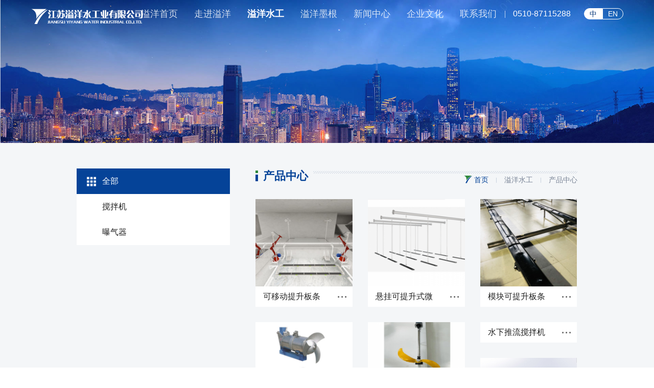

--- FILE ---
content_type: text/html
request_url: http://www.jsyiyang.net/cpzx/
body_size: 2117
content:
<!DOCTYPE html>
<html>
<head>
<meta http-equiv="Content-Type" content="text/html; charset=utf-8" />
<meta name="renderer" content="webkit">
<meta name="force-rendering" content="webkit">
<meta name="viewport" content="width=device-width, initial-scale=1.0, minimum-scale=1.0, maximum-scale=1.0, user-scalable=no"/>
<title>产品中心_江苏溢洋水工业有限公司</title>
<meta name="keywords" content=""/>
<meta name="description" content=""/>
<link rel="stylesheet" href="/cai_img/css/header.css"/>
<link rel="stylesheet" href="/cai_img/css/index.css"/>
<link rel="stylesheet" href="/cai_img/css/wap.css"/>
<script src="/cai_img/js/min.js"></script>
<script src="/cai_img/js/caili.js"></script>
</head>
<body>
<header class="header">
   <div class="cw">
     <div class="logo"><a href="/"></a></div>
     <div class="Close_btn"><span></span><span></span><span></span><h2>导航</h2></div>
     <div class="Close_btn_shad"></div>
          <div class="nav">
	   <ul>
		 <li><a href="/"><h2>溢洋首页</h2></a></li>
         <li ><a href="/gsjj/"><h2>走进溢洋</h2></a>
	  	   <div class="subnav">
        <a href="/gsjj/">公司简介</a><a href="/zzjg/">组织架构</a><a href="/fzlc/">发展历程</a><a href="/ryzz/">荣誉资质</a>	   </div>
	   	   </li><li class="yes"><a href="/shuigong/"><h2>溢洋水工</h2></a>
	  	   <div class="subnav">
        <a href="/cpzx/">产品中心</a><a href="/dxal/">典型案例</a><a href="/sbzs/">设备展示</a>	   </div>
	   	   </li><li ><a href="/mgcpzx/"><h2>溢洋墨根</h2></a>
	  	   <div class="subnav">
        <a href="/mgcpzx/">产品中心</a><a href="/mgcgal/">成功案例</a>	   </div>
	   	   </li><li ><a href="/xwzx/"><h2>新闻中心</h2></a>
	  	   <div class="subnav">
        <a href="/sgxw/">水工新闻</a><a href="/mgxw/">墨根新闻</a><a href="/hydt/">行业动态</a><a href="/tzgg/">通知公告</a>	   </div>
	   	   </li><li ><a href="/qywh/68.html"><h2>企业文化</h2></a>
	  	   	   </li><li ><a href="/lxwm/"><h2>联系我们</h2></a>
	  	   	   </li>      <li>0510-87115288</li>
     </ul> 
	</div>
    <div class="lang"><a href="/" class="ch">中</a><a href="/en/">EN</a></div>
   </div>
</header>
<div class="center">
  <div class="list_ban">
    <img src="/cai_img/ban/list.jpg" class="block"/>
    <img src="/cai_img/ban/lm.jpg" class="none"/>
  </div>
  <div class="sbox">
     <div class="let">
      <div class="subnav">
        <ul>
         <li class="all"><a href="/shuigong/">全部</a></li>
         <li ><a href="/jpj/" title="搅拌机">搅拌机</a></li><li ><a href="/bqq/" title="曝气器">曝气器</a></li>        </ul>
       </div>
      </div>
      <div class="rit">
        <div class="list_seat"><h2>产品中心</h2><p><a href="/" title="首页">首页</a><a href="/ch/" title="中文版">中文版</a><a href="/shuigong/" title="溢洋水工">溢洋水工</a><a href="/cpzx/" title="产品中心">产品中心</a></p></div>
        <div class="list_good">
          <ul>
            <li><a href="/bqq/169.html" title="可移动提升板条式曝气器"><i><img src="/Public/Upload/image/20230417/643cb44822e17.jpg"/></i><h2>可移动提升板条式曝气器</h2></a></li><li><a href="/bqq/168.html" title="悬挂可提升式微孔曝气器"><i><img src="/Public/Upload/image/20230417/643cb2327dd40.png"/></i><h2>悬挂可提升式微孔曝气器</h2></a></li><li><a href="/bqq/167.html" title="模块可提升板条式微孔曝气器"><i><img src="/Public/Upload/image/20230417/643caab967cb9.jpg"/></i><h2>模块可提升板条式微孔曝气器</h2></a></li><li><a href="/jpj/166.html" title="YSB系列潜水搅拌机"><i><img src="/Public/Upload/image/20230412/6436383a2163e.png"/></i><h2>YSB系列潜水搅拌机</h2></a></li><li><a href="/jpj/165.html" title="YTL锚定式水下推流搅拌机"><i><img src="/Public/Upload/image/20230417/643cb15c3c6c7.png"/></i><h2>YTL锚定式水下推流搅拌机</h2></a></li><li><a href="/cpzx/67.html" title="水下推流搅拌机"><i><img src=""/></i><h2>水下推流搅拌机</h2></a></li><li><a href="/bqq/45.html" title="板式曝气器"><i><img src="/Public/Upload/image/20220315/1647324073101955.jpg"/></i><h2>板式曝气器</h2></a></li><li><a href="/bqq/44.html" title="板条式微孔曝气器"><i><img src="/Public/Upload/image/20220914/6321872e52558.jpg"/></i><h2>板条式微孔曝气器</h2></a></li><li><a href="/bqq/43.html" title="盘式曝气器"><i><img src="/Public/Upload/image/20220914/63213290cb632.jpg"/></i><h2>盘式曝气器</h2></a></li><li><a href="/bqq/42.html" title="转碟曝气器"><i><img src="/Public/Upload/image/20220315/623026193b858.jpg"/></i><h2>转碟曝气器</h2></a></li><li><a href="/bqq/41.html" title="棕刚玉曝气器"><i><img src="/Public/Upload/image/20220914/632184cfc3dad.jpg"/></i><h2>棕刚玉曝气器</h2></a></li><li><a href="/jpj/40.html" title="YSL大直径曲叶式搅拌机"><i><img src="/Public/Upload/image/20220315/62300bfcd9b2c.jpg"/></i><h2>YSL大直径曲叶式搅拌机</h2></a></li><li><a href="/jpj/39.html" title="立式涡轮搅拌机"><i><img src="/Public/Upload/image/20220914/63218a9c0d9b1.jpg"/></i><h2>立式涡轮搅拌机</h2></a></li>          </ul>
        </div>
        <div class="paging">
        <div class='pc_page'>    </div>	  </div>
      </div>
  </div>
</div>
<div class="footer">
  <div class="wap_nav">
	<a href="/" ><i></i>首页</a>
    <a href="/ch/" class="yes"><i></i></a><a href="/en/" ><i></i></a>	<a href="tel:13901532669"><b></b>电话咨询</a>
  </div>
  <div class="cw">
    <div class="f_menu">
      <li>
        <p>0510-87115288　87117969</p>
        <p>地址：江苏省宜兴市宜城街道谈家干155号</p>
        <p>邮箱：yiyang@jsyiyang.net</p>
      </li>
	  <li>
		<h2>走进溢洋</h2>
		<p><a href="/gsjj/">公司简介</a><a href="/zzjg/">组织架构</a><a href="/fzlc/">发展历程</a></p>
      </li>
	  <li>
		<h2>产品中心</h2>
		<p><a href="/jpj/">搅拌机</a><a href="/bqq/">曝气器</a><a href="/thb/">碳滑板</a></p>
      </li>
      <li>
		<h2>新闻中心</h2>
		<p><a href="/sgxw/">水工新闻</a><a href="/mgxw/">墨根新闻</a><a href="/hydt/">行业动态</a></p>
      </li>
	  <li>
		<h2>关注我们</h2>
	    <img src="/cai_img/ewm.jpg"/>
        <p>扫一扫，关注溢洋<br/></p>
	  </li>
	</div>
  </div>
  <div class="copright">
	<dl class="cw">
	  <dt>Copyright © 1987 江苏溢洋水工业有限公司「 jsyiyang.net 」 版权所有 </dt>
	  <dd><a href="https://beian.miit.gov.cn/" target="_blank"><i></i>苏ICP备17047720号-1</a>  <a href="https://www.yncaili.com">网站建设：才力信息</a></dd>
	</dl>
  </div>
</div>
</body>
</html>

--- FILE ---
content_type: text/css
request_url: http://www.jsyiyang.net/cai_img/css/header.css
body_size: 2362
content:
@charset "utf-8";
/* CSS Document */
html,body,div,iframe,em,img,small,b,u,i,dl,dt,dd,ol,ul,li,p{font:14px/20px "微软雅黑",Arial,sans-serif;font-weight:normal;margin:0px;padding:0px;list-style:none;font-style:normal;}
h1,h2,h3,h4,h5,h6 {margin:0px;padding:0px;list-style:none;}
body {overflow-x:hidden;}body,html{width:100%;height:100%;}
a:link {text-decoration:none;color:#222;}
a:visited {text-decoration:none;color:#222;}
a:active {text-decoration:none;color:#222;}
a:hover {text-decoration:none;color:#054398;}
img{width:100%;float:left;}
:before{content:"";position:absolute;z-index:1;}
:after{content:"";position:absolute;z-index:1;}
h1,h2,h3,h4,h5,h6{font-weight:normal}
h1{font-size:22px;line-height:26px;overflow:hidden;}
h2{font-size:16px;}
p{font-size:14px;line-height:16px;color:#798496;overflow:hidden;}
table {border-collapse:collapse;border-spacing:0;}th,td {vertical-align:middle;}
button,input,textarea,select{font-family:inherit;font-size:inherit;font-weight:inherit;*font-size:100%;outline:none;border:none;}
header,nav,article,section,aside,footer{width:100%;float:left;display:block;}
@font-face{font-family:fontsz;src:url('../font/goodmu.ttf') format("embedded-opentype"),url('../font/goodmu.ttf');}
.cw {width:calc(100% - 300px);float:left;padding:0 150px;position:relative;}
.box {width:100%;float:left;padding:40px 0;}
.sbox {width:calc(100% - 300px);float:left;padding:50px 150px;position:relative;background:#F4F6F8;}
.wap_nav,.m_weiz{display:none;}
.block{display:block;}
.none,#m_menu{display:none;}
/*头部样式*/
.header {width:100%;height:70px;position:fixed;left:0px;top:0px;transition:0.4s all;z-index:9999;}
.header .logo{width:220px;height:50px;float:left;padding:10px 0;position:relative;z-index:2;}
.header .logo a{width:100%;height:100%;float:left;background:url("../logo.png") no-repeat 0px 7px;background-size:100%;}

.header .lang{float:right;margin-top:16px;position:relative;z-index:2;}
.header .lang a{display:inline-block;line-height:20px;padding:0 10px;color:#fff;border:solid 1px #fff;border-radius:0 40px 40px 0;;}
.header .lang a.ch{background:#fff;color:#063779;border-radius:40px 0 0 40px;}
.header .lang a.en{background:#fff;color:#063779;border-radius:0 40px 40px 0;}

.header .nav {position:absolute;left:50%;margin-left:-380px;z-index:2;}
.header .nav li {float:left;position:relative;padding:0 16px;height:70px;line-height:54px;}
.header .nav li a{display:block;position:relative;}
.header .nav li a h2{font-size:18px;position:relative;color:rgba(255,255,255,.80);}
.header .nav li:hover{background:#2D883B;}
.header .nav li.yes{}
.header .nav li.yes h2:before{width:6px;height:6px;border:solid 2px #fff;border-radius:9px;right:-7px;bottom:5px;display:none;}
.header .nav li.yes h2,.header .nav li.yes:hover h2{color:#fff;font-weight:bold;}
.header .nav li:last-child{color:#fff;font-size:16px;}
.header .nav li:last-child:before{width:1px;height:14px;background:rgba(255,255,255,.7);visibility:visible;left:0px;top:21px;opacity:1;}
.header .nav li:last-child:after{display:none;}
.header .nav li:last-child:hover:before{left:0px;}
.header .nav li:nth-child(7):hover,.header .nav li:last-child:hover{background:none;}
.header .nav li:hover h2{color:#fff;font-weight:bold;}

.header .nav li:before{width:20px;height:22px;background:url("../nav1.png") no-repeat;background-size:100%;transition:460ms;left:35px;bottom:-1px;opacity:0;visibility:hidden;}
.header .nav li:after{width:16px;height:22px;background:url("../nav2.png") no-repeat;background-size:100%;transition:460ms;right:35px; bottom:-5px;opacity:0;visibility:hidden;}
.header .nav li:hover:before{left:43px;visibility:visible;opacity:1;}
.header .nav li:hover:after{right:40px;visibility:visible;opacity:1;}

.header .nav li:hover .subnav {top:70px;visibility:visible;opacity:1;}
.header .nav .subnav {width:calc(100% - 20px);position:absolute;top:90px;left:0px;padding:10px;visibility:hidden;transition:all 0.3s ease 0s;background:rgba(255,255,255,.95);background-size:100%;opacity:0;z-index:999;}
.header .nav .subnav a{line-height:40px;color:#212121;display:block;position:relative;border-bottom:solid 1px #C9D2DE;}
.header .nav .subnav a:hover{color:#054398;font-weight:bold;transition:800ms;text-indent:20px;}
.header .nav .subnav a:after{width:0;height:1px;left:0px;bottom:-1px;background:#054398;visibility:hidden;}
.header .nav .subnav a:hover:after{width:100%;visibility:visible;transition:460ms;}
.header .nav .subnav a:before{width:14px;height:16px;background:url("../navi.png") no-repeat;background-size:100%;top:14px;left:-10px;visibility:hidden;opacity:0;}
.header .nav .subnav a:hover:before{left:0px;visibility:visible;opacity:1;transition:600ms;}

.header .Close_btn.active{right:90px;}
.header .Close_btn.active span{background:#fff;}
.header .Close_btn {position:fixed;right:0px;top:8px;width:40px;height:40px;cursor:pointer;z-index:999;display:none;transition:0.4s all;text-align:center;}
.header .Close_btn h2{font-size:14px;position:absolute;left:-26px;top:1px;color:#fff;}
.header .Close_btn span {display:block;width:20px;height:1px;margin:5px 0 0 9px;background:#fff;transition:0.3s all;position:relative;z-index:2;}
.header .Close_btn span:nth-child(2){width:15px;}
.header .Close_btn span:nth-child(2):before{height:0;width:0;border-color:transparent transparent transparent #F08519;border-style:solid;border-width:3px;right:-8px;top:-2px;z-index:1;}
.header .Close_btn.active span:nth-child(1){transform:translateY(7px) rotate(45deg);}
.header .Close_btn.active span:nth-child(3){transform:translateY(-5px) rotate(-45deg);}
.header .Close_btn.active span:nth-child(2){opacity:0;}
.header:before{width:100%;height:0px;background:#054398;left:0px;top:0px;transition:0.3s ease-out;}
.head_xs:before{height:100%;transition:460ms;}


.footer{width:100%;float:left;position:relative;background:#151A1D;padding-top:15px;}
.f_link{width:100%;float:left;margin-bottom:15px;padding-bottom:15px;border-bottom:solid 1px #757575;}

.f_menu{width:100%;float:left;padding:30px 0;}
.f_menu li{float:left;margin-right:120px;position:relative;}
.f_menu li h2{font-size:18px;display:inline-block;margin-bottom:20px;color:#fff;position:relative;}
.f_menu li h2:before{width:100%;height:1px;background:#054398;background:linear-gradient(to right,#054398,#2D883B);top:33px;}
.f_menu li p a{display:block;line-height:36px;position:relative;color:rgba(255,255,255,.60);}
.f_menu li p a:hover{text-indent:15px;transition:460ms;color:#fff;}
.f_menu li p a:before{width:0px;height:2px;background:#fff;left:0px;top:18px;}
.f_menu li p a:hover:before{width:10px;transition:460ms;}
.f_menu li:nth-child(1){padding-top:40px;}
.f_menu li:nth-child(1):before{width:220px;height:40px;left:0px;top:0px;background:url("../logo.png") no-repeat;background-size:100%;}
.f_menu li:nth-child(1) p{line-height:36px;padding-left:32px;color:rgba(255,255,255,.60);}
.f_menu li:nth-child(1) p:nth-child(1){font-size:18px;color:#fff;font-weight:bold;}

.f_menu li:nth-child(2){margin-left:7%;border-left:solid 1px rgba(255,255,255,.30);padding-left:100px;}
.f_menu li:nth-child(4){border-right:solid 1px rgba(255,255,255,.30);padding-right:100px;margin:0px;}

.f_menu li:last-child{margin:0px;float:right;padding-right:130px;text-align:right;}
.f_menu li:last-child img{width:100px;position:absolute;right:0px;border-radius:4px;}

.copright{width:100%;float:left;padding:10px 0;border-top:solid 1px rgba(255,255,255,.30);}
.copright dl{}
.copright dt{float:left;color:rgba(255,255,255,.60);}
.copright a{color:#EBEBEB;margin-left:20px;}
.copright a:hover {color:#fff;}
.copright dd{float:right;margin-top:-6px;}
.copright dd i{width:20px;height:20px;display:inline-block;margin-right:5px;background:url("../icp.png") no-repeat 0 0px;background-size:18px;position:relative;top:5px}
.copright dd .wab{margin-left:10px;background-position:0 -33px;}
.copright dd a{color:rgba(255,255,255,.60);}
.copright dd a:hover{color:#fff;}

@-webkit-keyframes fadeInLeft {0% {opacity:0;-webkit-transform:translate3d(-100%, 0, 0);transform:translate3d(-100%, 0, 0)}to {opacity:1;-webkit-transform:translateZ(0);transform:translateZ(0)}}
@keyframes fadeInLeft {0% {opacity:0;-webkit-transform:translate3d(-100%, 0, 0);transform:translate3d(-100%, 0, 0)}to {opacity:1;-webkit-transform:translateZ(0);transform:translateZ(0)}}
.fadeInLeft {-webkit-animation-name: fadeInLeft;animation-name: fadeInLeft}

@-webkit-keyframes fadeInRight {0% {opacity:0;-webkit-transform:translate3d(100%, 0, 0);transform:translate3d(100%, 0, 0)}
to {opacity:1;-webkit-transform:translateZ(0);transform:translateZ(0)}}
@keyframes fadeInRight {0% {opacity:0;-webkit-transform:translate3d(100%, 0, 0);transform:translate3d(100%, 0, 0)}to {opacity:1;-webkit-transform:translateZ(0);transform:translateZ(0)}}
.fadeInRight {-webkit-animation-name:fadeInRight;animation-name:fadeInRight}

@-webkit-keyframes fadeInUp {0% {opacity:0;-webkit-transform:translate3d(0, 100%, 0);transform:translate3d(0, 100%, 0);}100% {opacity:1;-webkit-transform:none;transform:none;}}
@keyframes fadeInUp {0% {opacity:0;-webkit-transform:translate3d(0,100%,0);transform:translate3d(0, 100%, 0);}100% {opacity:1;-webkit-transform:none;transform:none;}}
.fadeInUp {-webkit-animation-name:fadeInUp;animation-name:fadeInUp;}

@-webkit-keyframes fadeInUp {0% {opacity:0;-webkit-transform:translate3d(0, 100%, 0);transform:translate3d(0, 100%, 0);}100% {opacity:1;-webkit-transform:none;transform:none;}}
@keyframes fadeInUp {0% {opacity:0;-webkit-transform:translate3d(0,100%,0);transform:translate3d(0, 100%, 0);}100% {opacity:1;-webkit-transform:none;transform:none;}}
.fadeInUp {-webkit-animation-name:fadeInUp;animation-name:fadeInUp;}


--- FILE ---
content_type: text/css
request_url: http://www.jsyiyang.net/cai_img/css/index.css
body_size: 5838
content:
@charset "utf-8";
/* CSS Document */
.bg{background:#F4F6F8;}
#banner {width:100%;float:left;position:relative;overflow:hidden;}
#banner .swiper-slide {position:relative;cursor:pointer;}
#banner .swiper-slide h2,#banner .swiper-slide h3{width:100%;text-align:center;font-size:40px;line-height:50px;color:#fff;position:absolute;left:0%;top:200px;}
#banner .swiper-slide h3{font-size:26px;top:260px;}
#banner .swiper-slide a span{position:relative;z-index:2;color:#fff;}
#banner .swiper-slide a:hover span{color:#054398;}
#banner .swiper-slide a{border:solid 1px #fff;padding:16px 50px;position:absolute;left:50%;top:360px;margin-left:-80px;}
#banner .swiper-slide a:after{width:100%;height:100%;background:#fff;left:0px;top:0px;transform-origin:100%;transition:transform .38s cubic-bezier(.4,0,.2,1);transform:scaleX(0);visibility:hidden\9;}
#banner .swiper-slide a:hover:after{transform:scaleX(1);transform-origin:0;visibility:visible\9;}

#banner .swiper-pagination {position:absolute;z-index:5;bottom:30px;width:auto;left:auto;right:150px;font-size:22px; color:rgba(255,255,255,.7);}
#banner .swiper-pagination-total{color:rgba(255,255,255,.7);}
#banner .swiper-pagination-current{font-size:32px;color:#fff;}

#banner .swiper-button-next,#banner .swiper-button-prev{position:absolute;top:auto;left:150px;bottom:30px; width:40px;height:40px;background:url(../ban/next.png) no-repeat center 13px;background-size:18px;cursor:pointer;border-radius:40px;border:solid 2px rgba(255,255,255,.80);}
#banner .swiper-button-prev{background-position:center -20px;left:220px;}

@-webkit-keyframes scaleUpDown {from {-webkit-transform: scale(1.16); transform: scale(1.16);}to { opacity:1; -webkit-transform:scale(1);transform: scale(1);}}
@keyframes scaleUpDown {from {-webkit-transform:scale(1.16);transform: scale(1.16);}to {opacity:1;-webkit-transform:scale(1);transform: scale(1);}}
.scaleUpDown {-webkit-animation-name:scaleUpDown;animation-name:scaleUpDown}

#case {width:100%;float:left;position:relative;overflow:hidden;}
#case:before{width:calc(100% - 120px);height:1px;background:rgba(14,120,173,.50);left:60px;bottom:9px;}
#case .swiper-slide {position:relative;cursor:pointer;background:#fff;}
#case .swiper-slide i{width:50%;float:right;overflow:hidden;}
#case .swiper-slide .txt{width:calc(50% - 15px);float:left;}
#case .swiper-slide a:hover img{transform:scale(1.1);transition:600ms;}

#case .swiper-pagination {position:absolute;z-index:5;bottom:3px;width:auto;left:40%;}
#case .swiper-pagination-total{color:#666;}
#case .swiper-pagination-current{font-size:22px;color:#054398;}

#case .swiper-button-next,#case .swiper-button-prev{position:absolute;top:auto;left:0px;bottom:0px; width:20px;height:20px;background:url(../ban/next.png) #054398 no-repeat center 5px;background-size:12px;cursor:pointer;border-radius:40px;}
#case .swiper-button-prev{background-position:center -16px;left:30px;}

.s_tit{width:100%;float:left;position:relative;margin-bottom:20px;text-align:center;}
.s_tit h2{font-size:32px;line-height:32px;position:absolute;left:50%;top:15px;margin-left:-64px;}
.s_tit h3{font-size:32px;line-height:40px;margin-bottom:15px;text-transform:uppercase;}
.s_tit em{color:rgba(201,210,222,.40);text-transform:uppercase;font-size:60px;line-height:60px;letter-spacing:20px;}
.s_tit p a{display:inline-block;position:relative;border-bottom:solid 1px #054398;padding:0 1px;}
.s_tit p a span{color:#054398;position:relative;z-index:2;}
.s_tit p a:hover span{color:#fff;}
.s_tit p a:after{width:100%;height:100%;background:#054398;left:0px;top:0px;transform-origin:100%;transition:transform .38s cubic-bezier(.4,0,.2,1);transform:scaleX(0);visibility:hidden; z-index:1;}
.s_tit p a:hover:after{transform:scaleX(1);transform-origin:0;visibility:visible;}
.s_tit .tc{color:rgba(201,210,222,.50);}

.s_yewu {width:100%;float:left;}
.s_yewu li{width:calc(25% - 60px);float:left;height:700px;padding:30px;transition:0.3s ease-out;cursor:pointer;text-align:center;position:relative;overflow:hidden;background:#D9E4ED;}
.s_yewu li.cur{width:calc(50% - 60px);text-align:left;}
.s_yewu li h2{font-size:32px;line-height:20px;color:#fff;position:absolute;left:50%;top:50%;margin-left:-60px;margin-top:-80px;z-index:2;}
.s_yewu li h2:before {width:1px;height:50px;background:#fff;left:50%;top:60px;}

.s_yewu li p{width:calc(100% - 280px);color:rgba(255,255,255,.80);height:52px;line-height:26px;font-size:16px;position:absolute;left:140px;top:50%;visibility:hidden;display:none;z-index:2;}

.s_yewu a span{color:#fff;position:relative;z-index:2;}
.s_yewu a:hover span{color:#fff;}
.s_yewu a{border:solid 1px #66A3D7;padding:12px 40px;position:absolute;left:50%;top:50%;margin-top:100px;margin-left:-200px;z-index:2;visibility:hidden;}
.s_yewu a:after{width:100%;height:100%;background:#66A3D7;left:0px;top:0px;transform-origin:100%;transition:transform .38s cubic-bezier(.4,0,.2,1);transform:scaleX(0);visibility:hidden\9;}
.s_yewu a:hover:after{transform:scaleX(1);transform-origin:0;visibility:visible\9;}

.s_yewu li.cur:before{width:calc(100% - 100px);height:calc(100% - 100px);top:50px;left:50px;background:rgba(5,67,152,.80);}
.s_yewu li.cur a{visibility:visible;margin-left:-62px;transition:460ms;}
.s_yewu li.cur h2:before {width:32px;height:3px;background:#fff;left:50%;top:50px;margin-left:-16px;}
.s_yewu li.cur p{visibility:visible;display:block;}
.s_yewu li.cur i{visibility:visible;display:none;}

.s_yewu li:nth-child(1){background:url("../pic/fa1.jpg") no-repeat 0px bottom;}
.s_yewu li:nth-child(2){background:url("../pic/fa2.jpg") no-repeat 0px bottom;}
.s_yewu li:nth-child(3){background:url("../pic/fa3.jpg") no-repeat 0px bottom;}

.s_yewu li:after{width:100%;height:100%;left:0px;top:0px;background:rgba(6,55,121,.30);}
.s_yewu li.cur:after{display:none;}

.abg{background:url("../about_bg.jpg") no-repeat right bottom;position:relative;}
.s_about{width:100%;float:left;position:relative;}
.s_about .txt{width:50%;float:right;position:relative;z-index:3;}
.s_about .txt em{font-size:32px;text-transform:uppercase;line-height:50px;position:relative;display:inline-block;}
.s_about .txt h2{font-size:32px;line-height:40px;padding-top:15px;position:relative;}
.s_about .txt h2:before{width:54px;height:5px;background:#054398;left:8px;top:0px;border-radius:9px;}
.s_about .txt h2:after{width:5px;height:5px;background:#2D883B;left:0px;top:0px;border-radius:9px;}
.s_about .txt p{width:100%;float:left;color:#000;font-size:16px;line-height:26px;margin-bottom:15px;}
.s_about .txt a span{position:relative;z-index:2;color:#fff;}
.s_about .txt a:hover span{color:#fff;}
.s_about .txt a{background:#054398;padding:15px 50px;position:absolute;right:0px;bottom:-60px;}
.s_about .txt a:after{width:100%;height:100%;background:#2D883B;left:0px;top:0px;transform-origin:100%;transition:transform .38s cubic-bezier(.4,0,.2,1);transform:scaleX(0);visibility:hidden\9;}
.s_about .txt a:hover:after{transform:scaleX(1);transform-origin:0;visibility:visible\9;}
.s_about .txt ul{width:100%;float:left;background:url("../bg.png");margin:20px 0;padding:20px 0 10px 0;border-radius:6px;}
.s_about .txt li{width:25%;float:left;text-align:center;}
.s_about .txt li h3{font-size:32px;line-height:40px;color:#054398;position:relative;margin-bottom:10px;}
.s_about .txt li span{width:16px;line-height:16px;text-align:center;font-size:12px;background:#2D883B;color:#fff;position:absolute;border-radius:40px;}
.s_about .txt li p{color:#798496;}
.s_about .txt li:nth-child(1){margin-left:0px;}

.s_about .pic{width:46%;float:left;border-radius:6px;position:relative;}
.s_about .pic h2{font-size:22px;color:#fff;position:absolute;left:30px;top:40px;z-index:2;letter-spacing:10px;font-style:italic;}
.s_about .pic b{font-size:42px;font-style:italic;}
.s_about .pic p{position:absolute;left:30px;top:80px;color:#fff;font-size:12px;text-transform:uppercase;font-style:italic;}

.anli_box{width:100%;float:left;position:relative;}
.anli_box .n_tit{width:100%;float:left;margin:20px 0 30px 0;}
.anli_box .n_tit ul{margin-left:-30px;}
.anli_box .n_tit li{width:calc(25% - 70px);float:left;position:relative;cursor:pointer;padding:15px 20px;margin-left:30px;background:#F4F6F8;}
.anli_box .n_tit li h2{font-size:22px;display:inline-block;line-height:22px;position:relative;color:#666;z-index:2;}

.anli_box .n_tit li.active,.anli_box .n_tit li:nth-child(1).active{color:#009A3E;font-weight:bold;font-size:18px;}
.anli_box .n_tit li.active h2,.anli_box .n_tit li:hover h2{color:#fff;}
.anli_box .n_tit li:before{width:0px;height:100%;background:#054398;left:0px;top:0px;}
.anli_box .n_tit li:hover:before,.anli_box .n_tit li.active:before{width:100%;transition:0.3s ease-out;}

.anli_box .n_tit li:after{width:70px;height:64px;right:20px;top:-20px;background:url("../ali.png") no-repeat;}
.anli_box .n_tit li:nth-child(2):after{background-position:0 -184px;}
.anli_box .n_tit li:nth-child(3):after{background-position:0 -365px;}
.anli_box .n_tit li:nth-child(4):after{background-position:0 -549px;}

.anli_box .n_tit li:nth-child(1):hover:after,.anli_box .n_tit li:nth-child(1).active:after{background-position:0 -92px;}
.anli_box .n_tit li:nth-child(2):hover:after,.anli_box .n_tit li:nth-child(2).active:after{background-position:0 -273px;}
.anli_box .n_tit li:nth-child(3):hover:after,.anli_box .n_tit li:nth-child(3).active:after{background-position:0 -457px;}
.anli_box .n_tit li:nth-child(4):hover:after,.anli_box .n_tit li:nth-child(4).active:after{background-position:0 -641px;}

.anli_box .n_con li{width:100%;float:left;display:none;background:#F4F6F8;position:relative;}
.anli_box .n_con li .pic{width:calc(600px - 120px);float:right;position:relative;padding:50px;}
.anli_box .n_con li .pic img{position:relative;z-index:2;}
.anli_box .n_con li .pic:before{width:220px;height:201px;background:url("../bz_bg.png");left:-130px;bottom:0px;}
.anli_box .n_con li .txt{width:calc(50% - 100px);float:left;padding:50px;position:relative;animation:fadeInUp 0.2s linear both;z-index:2;}
.anli_box .n_con li .txt h2{font-size:22px;line-height:30px;position:relative;padding-bottom:50px;margin-top:6px;font-weight:bold;}
.anli_box .n_con li .txt h2:before{width:36px;height:5px;background:#054398;left:8px;bottom:25px;border-radius:9px;}
.anli_box .n_con li .txt h2:after{width:5px;height:5px;background:#2D883B;left:0px;bottom:25px;border-radius:9px;}
.anli_box .n_con li .txt p{font-size:16px;line-height:26px;}
.anli_box .n_con li .txt a span{position:relative;z-index:2;color:#054398;font-size:16px;}
.anli_box .n_con li .txt a:hover span{color:#fff;}
.anli_box .n_con li .txt a{border:solid 1px #054398;padding:15px 50px;display:inline-block;margin-top:50px;}
.anli_box .n_con li .txt a:after{width:100%;height:100%;background:#054398;left:0px;top:0px;transform-origin:100%;transition:transform .38s cubic-bezier(.4,0,.2,1);transform:scaleX(0);visibility:hidden\9;}
.anli_box .n_con li .txt a:hover:after{transform:scaleX(1);transform-origin:0;visibility:visible\9;}
.anli_box .n_con li:nth-child(1){display:block;}
.anli_box .n_con li:before{content:"01";font-size:66px;color:#C9D2DE;left:47px;top:45px;}
.anli_box .n_con li:nth-child(2):before{content:"02";}
.anli_box .n_con li:nth-child(3):before{content:"03";}
.anli_box .n_con li:nth-child(4):before{content:"04";}

.c_you{width:100%;float:left;}
.c_you ul{margin-left:-30px;}
.c_you li{width:calc(25% - 30px);float:left;margin-left:30px;position:relative;cursor:pointer;overflow:hidden;}
.c_you li:before{width:100%;height:100%;left:0px;top:0px;background:rgba(0,0,0,.40);}
.c_you li i{width:40px;height:40px;background:url("../yi.png") no-repeat;position:absolute;top:-50px;}
.c_you li em{color:#fff;text-transform:uppercase;}
.c_you li h2{font-size:22px;color:#fff;line-height:30px;position:relative;padding-bottom:30px;}
.c_you li h2:after{width:44px;height:2px;background:#fff;left:0px;bottom:10px;}
.c_you li p{color:#fff;transition:.5s;position:relative;opacity:0;visibility:hidden;transform:scaleY(0);transform-origin:top left;line-height:22px;height:0;font-size:16px;}
.c_you li:hover p{opacity:1;visibility:visible;transform:scaleY(1);overflow:hidden;height:66px;}
.c_you li:hover:before{background:rgba(5,67,152,.90);transition:0.3s ease-out;}
.c_you li:hover img{transform:scale(1.1);transition:600ms;}
.c_you li .txt{width:calc(100% - 60px);position:absolute;left:30px;bottom:30px;z-index:3;}
.c_you li:nth-child(2) i{background-position:0 -50px;}
.c_you li:nth-child(3) i{background-position:0 -100px;}
.c_you li:nth-child(4) i{background-position:0 -150px;}

.c_news{width:100%;float:left;margin:20px 0;}
.c_news ul{margin-left:-30px;}
.c_news li{width:calc(25% - 30px);float:left;margin-left:30px;position:relative;}
.c_news li i{width:100%;float:left;overflow:hidden;}
.c_news li h2{width:100%;float:left;font-size:22px;position:relative;height:22px;overflow:hidden;text-overflow:ellipsis;white-space:nowrap;margin:20px 0;}
.c_news li time{color:#666;font-size:14px;display:inline-block;position:relative;padding-right:31px;}
.c_news li time:before{width:1px;height:12px;background:#C9D2DE;right:15px;top:5px;}
.c_news li p{width:100%;float:left;line-height:24px;height:72px;overflow:hidden;font-size:14px;position:relative;}

.c_news li em{display:inline-block;line-height:24px;border-bottom:solid 1px #054398;margin-top:20px;position:relative;}
.c_news li span{font-size:14px;color:#054398;transition:460ms;}
.c_news li a:hover span{color:#fff;padding:0 8px;}
.c_news li em:after{width:100%;height:100%;background:#054398;left:0px;top:0px;transform-origin:100%;transition:transform .38s cubic-bezier(.4,0,.2,1);transform:scaleX(0);visibility:hidden\9;z-index:-1;}
.c_news li:hover em:after{transform:scaleX(1);transform-origin:0;visibility:visible\9;}
.c_news li a:hover img{transform:scale(1.1);transition:600ms;}
.c_news li:before{content:"···";bottom:5px;right:0px;color:#798496;font-size:30px;}



/*内容页样式*/
.list_ban{width:100%;float:left;position:relative;}
.list_ban .txt {width:800px;position:absolute;left:50%;bottom:90px;margin-left:-400px;z-index:2;text-align:center;display:none;}
.list_ban .txt em{font-size:60px;line-height:60px;display:block;-webkit-text-stroke:1px rgba(255,255,255,.60);font-weight:bold;color:rgba(0,0,0,.0);text-transform:uppercase;}
.list_ban .txt h2{font-size:32px;color:#fff;line-height:70px;display:inline-block;position:relative;}
.list_ban:after{width:14px;height:17px;background:url("../up.png") no-repeat;background-size:100%;left:50%;margin-left:-7px;bottom:30px;animation:fadeInUp ease-out 1s 0.2s infinite;}

.show_box{width:calc(100% - 600px);float:right;padding:0 250px 0 0px;}
.rit{width:calc(100% - 350px);float:right;}
.let{width:300px;float:left;position:relative;}
.let_up{left:150px;top:100px;position:fixed;transition:0.3s ease-out;z-index:22;}
.subnav{width:100%;float:left;position:relative;background:#fff;}
.subnav ul{width:100%;float:left;}
.subnav li{width:100%;float:left;text-indent:50px;line-height:50px;font-size:16px;position:relative;}
.subnav li:after{width:40px;height:2px;background:#054398;left:0px;top:24px;transform-origin:100%;transition:transform .38s cubic-bezier(.4,0,.2,1);transform:scaleX(0);visibility:hidden\9;}
.subnav li:hover:after{transform:scaleX(1);transform-origin:0;visibility:visible\9;}

.subnav li.cur{background:#D8E4FA;}
.subnav li.cur:before{width:20px;height:22px;background:url("../navi.png") no-repeat 0px 2px;background-size:100%;right:30px;top:14px;}
.subnav li.cur a{font-weight:bold;color:#054398;}

.subnav li.all{background:#054398;}
.subnav li.all:before{width:18px;height:20px;background:url("../more.png") no-repeat 0px -291px;background-size:100%;left:20px;top:16px;}
.subnav li.all a,.subnav li.pag a{color:#fff;}

.subnav li.pag{background:#054398;}
.subnav li.pag:before{width:56px;height:50px;background:url("../pagt.png");left:auto;right:-20px;top:0px;}
.subnav li.pag:after{background:#fff;}
.subnav li.all:hover{text-indent:50px;}
.subnav li.all:after{display:none;}

.list_seat{width:100%;float:left;line-height:30px;position:relative;}
.list_seat:before{width:calc(100% - 20px);height:5px;background:url("../t_bg.png");left:20px;top:5px;}
.list_seat h2{float:left;font-size:22px;color:#054398;font-weight:bold;background:#F4F6F8;position:relative;padding:0 10px 0 15px;z-index:2;}
.list_seat h2:before{width:5px;height:5px;background:#2D883B;left:0px;top:4px;}
.list_seat h2:after{width:5px;height:13px;background:#054398;left:0px;bottom:5px;}

.list_seat p{float:right;padding-top:14px;}
.list_seat p a{display:inline-block;padding-right:31px;position:relative;color:#798496;}
.list_seat p a:hover{color:#054398;}
.list_seat p a:before{width:1px;height:10px;background:#C9D2DE;right:15px;top:4px;}
.list_seat p a:last-child{padding-right:0px;}
.list_seat p a:last-child:before{display:none;}
.list_seat p a:nth-child(1){background:url("../navi.png") no-repeat 0 0px;background-size:16px;padding-left:20px;color:#054398;}
.list_seat p a:nth-child(2){display:none;}

.list_good{width:100%;float:left;}
.list_good ul{margin-left:-30px;}
.list_good li{width:calc(33.3% - 30px);float:left;margin:30px 0 0 30px;background:#fff;position:relative;overflow:hidden;}
.list_good li i{width:100%;float:left;overflow:hidden;position:relative;z-index:2;}
.list_good li h2{width:calc(100% - 50px);float:left;height:40px;line-height:40px;overflow:hidden;text-indent:15px;position:relative;z-index:2;}
.list_good li:hover h2{color:#fff;}
.list_good li a:hover img{transform:scale(1.1);transition:600ms;}
.list_good li:before{content:"···";color:#666;font-size:26px;bottom:11px;right:10px;z-index:2;} 
.list_good li:hover:before{color:#fff;}
.list_good li:after{width:100%;height:100%;background:#054398;left:0px;top:0px;transform-origin:100%;transition:transform .38s cubic-bezier(.4,0,.2,1);transform:scaleX(0);visibility:hidden\9;}
.list_good li:hover:after{transform:scaleX(1);transform-origin:0;visibility:visible\9;}

.list_news{width:100%;float:left;margin-top:20px;}
.list_news li{width:100%;float:left;padding-bottom:20px;position:relative;margin-bottom:20px;border-bottom:solid 1px #EFF8FF;}
.list_news li i{width:400px;float:left;margin:0 30px 0 125px;overflow:hidden;}
.list_news li h2{font-size:20px;position:relative;}
.list_news li time{position:absolute;left:0px;top:5px;font-size:30px;color:#054398;}
.list_news li time:before{width:32px;height:2px;background:#054398;left:0px;bottom:-20px;}
.list_news li b{display:block;font-size:14px;margin-top:10px;color:#798496;}
.list_news li em{position:absolute;right:0px;bottom:30px;line-height:30px;border-bottom:solid 1px #054398;}
.list_news li span{font-size:14px;transition:460ms;position:relative;z-index:2;}
.list_news li p{font-size:14px;line-height:24px;height:72px;margin:15px 0;}
.list_news li:last-child{margin:0;border-bottom:0;}
.list_news li a:hover img{transform:scale(1.1);transition:600ms;}
.list_news li a:hover span{color:#fff;padding:0 10px;}
.list_news li em:after{width:100%;height:100%;background:#054398;left:0px;top:0px;transform-origin:100%;transition:transform .38s cubic-bezier(.4,0,.2,1);transform:scaleX(0);visibility:hidden\9;}
.list_news li:hover em:after{transform:scaleX(1);transform-origin:0;visibility:visible\9;}

.list_licheng{width:100%;float:left;position:relative;padding-top:50px;}
.list_licheng:after{width:26px;height:26px;background:url("../tms.png");background-size:100%;border:solid 3px #C9D2DE;left:0px;top:20px;border-radius:20px;}
.list_licheng:before{width:2px;height:100%;background:#C9D2DE;left:15px;}
.list_licheng li{width:calc(100% - 140px);float:left;position:relative;margin:15px 0;overflow:visible;padding-left:140px;}
.list_licheng li:before{width:20px;height:2px;background:#C9D2DE;left:16px;top:14px;}
.list_licheng time{color:#054398;font-size:20px;line-height:34px;position:absolute;left:50px;top:-2px;}
.list_licheng li p{color:#000;font-size:20px;line-height:30px;}
.list_licheng li em{width:22px;height:22px;line-height:22px;background:#054398;color:#fff;border-radius:40px;text-align:center;position:absolute;left:105px;top:5px;}

.about_tit{width:100%;float:left;position:relative;margin-bottom:20px;padding-top:26px;}
.about_tit:before{width:52px;height:5px;background:#054398;left:15px;top:0px;border-radius:9px;}
.about_tit:after{width:5px;height:5px;background:#2D883B;left:3px;top:0px;border-radius:9px;}
.about_tit em{font-size:32px;color:#054398;text-transform:uppercase;display:inline-block;letter-spacing:1px;}
.about_tit h2{font-size:32px;line-height:40px;font-weight:bold;position:relative;}
.show_about{width:100%;float:left;}
.show_about p{font-size:16px;line-height:30px;margin-top:10px;color:#000;}
.show_about .lpic{width:500px;float:right;margin:20px 0px 0 30px;border-radius:0 60px 0 60px;}
.show_about .qianming{width:160px;border-radius:0px;float:right;margin-top:50px;}

.show_page{width:100%;float:left;}
.show_page img{max-width:100%;float:none;margin:0 auto;display:table;}


.list_cont{width:100%;float:left;margin-top:20px;position:relative;}
.list_cont ul{margin-left:-20px;}
.list_cont li{width:calc(25% - 60px);float:left;margin:0px 0 20px 20px;background:#fff;border-radius:6px;padding:20px;position:relative;}
.list_cont li i{width:30px;height:30px;display:inline-block;background:url("../lx_ico.png") no-repeat 0px 6px;background-size:20px;border-radius:6px;}
.list_cont li h2{color:#054398;padding-bottom:20px;position:relative;}
.list_cont li h2:before{width:16px;height:2px;background:#054398;left:0px;bottom:10px;}
.list_cont p{width:100%;float:left;color:#000;line-height:30px;font-size:16px;}
.list_cont li:nth-child(3) img{width:100px;position:absolute;right:20px;top:20px;}
.list_cont li:nth-child(5),.list_cont li:nth-child(6){width:calc(50% - 60px);}

.list_cont li:nth-child(2) i{background-position:0px -23px;}
.list_cont li:nth-child(3) i{background-position:0px -52px;}
.list_cont li:nth-child(4) i{background-position:0px -79px;}
.list_cont li:nth-child(5) i{background-position:0px -108px;}
.list_cont li:nth-child(6) i{background-position:0px -136px;}

.show_title {width:calc(100% - 100px);float:left;position:relative;padding-right:100px;}
.show_title h2{font-size:26px;line-height:26px;padding-bottom:5px;margin-bottom:10px;position:relative;}
.show_title p{line-height:20px;font-size:14px;}
.show_title b{width:42px;height:18px;display:inline-block;position:relative;font-size:14px;color:#9B9B9B;margin-left:20px;}
.show_title b:nth-child(1){margin-left:0;}
.show_title .i1{background-position:0 -156px;}
.show_title .i2{background-position:0 5px;margin-left:20px;}
.show_title time{font-size:16px;z-index:3;font-size:12px;color:#9B9B9B;padding-left:20px;background:url(../ico/ico.png) no-repeat 0 -34px;background-size:14px;margin-left:20px;}
.show_title a{width:50px;height:50px;display:inline-block;background:#fff;border-radius:40px;position:absolute;right:0px;top:0px;}
.show_title a:after{width:22px;height:26px;background:url("../show.png") no-repeat 0px 0px;background-size:100%;left:14px;top:12px;}
.show_title a:hover:after{background-position:0px -42px;}
.show_title a:before{width:100%;height:100%;background:#054398;transform:scale(0);border-radius:40px;transition:460ms;opacity:0;}
.show_title a:hover:before{transform:scale(1);opacity:1;}

.show_body{width:100%;float:left;margin:20px 0;}
.show_body p{font-size:16px;line-height:26px;margin-top:10px;color:#232323;}
.show_body h2{font-size:20px;font-weight:bold;line-height:22px;color:#222;margin:10px 0;text-indent:17px;position:relative;}
.show_body h3{font-size:18px;line-height:32px;display:inline-block;position:relative;margin:10px 0;padding:0 10px;background:#054398;background:linear-gradient(to right,#054398#063779);color:#fff;}
.show_body h2:before{width:8px;height:8px;border:solid 2px #054398;left:0px;top:7px;border-radius:10px;}
.show_body h2:after{width:3px;height:3px;background:#2D883B;left:7px;top:13px;border-radius:10px;border:solid 2px #F4F6F8;}
.show_body img {max-width:100%;width:auto;float:none;margin:0 auto;display:table;}
.show_body table{width:100%;margin-top:20px;}
.show_body table tr{border-bottom:solid 3px #F4F6F8;border-left:0;}
.show_body table td{padding:8px;float:left;background:#fff;position:relative;font-size:16px;}
.show_body table td:nth-child(1){width:45px;text-align:center;border-left:0px;}
.show_body table td:nth-child(1):before{width:3px;height:14px;background:#C9D2DE;left:0px;top:11px;border-radius:0 6px 6px 0;}
.show_body table td:nth-child(2){width:calc(100% - 169px);border-left:solid 3px #F4F6F8;}
.show_body table td:last-child{width:70px;float:right;text-align:center;color:#054398;}
.show_body table tr:nth-child(1) td{background:#054398;color:#fff;border-left:solid 2px #054398;}
.show_body table tr:nth-child(1) td:before{display:none;}

.show_info{width:100%;float:left;margin:0 0 30px 0;}
.show_info i{width:500px;float:left;margin-right:30px;position:relative;}
.show_info img{position:relative;z-index:2;}
.show_info i:before{width:80%;height:50px;background:#054398;bottom:-30px;left:0px;}
.show_info h2{font-size:26px;line-height:28px;margin-bottom:30px;}
.show_info p{line-height:26px;font-size:16px;}
.show_info h3{width:30px;display:inline-block;margin-top:30px;}
.show_info h3 a{width:40px;height:40px;float:left;background:#fff;margin-top:30px;border-radius:30px;position:relative;}
.show_info h3 a:before{width:12px;height:18px;background:url("../more.png") no-repeat center -21px;background-size:8px;left:13px;top:10px;z-index:2;transform:rotate(90deg);}
.show_info h3 a:after{width:100%;height:100%;background:#054398;transform:scale(0);border-radius:40px;transition:460ms;opacity:0;}
.show_info h3 a:hover:after{transform:scale(1);opacity:1;}
.show_info h3 a:last-child:before{transform:rotate(-90deg);left:15px;top:12px;}
.show_info h3 a:hover:before{background-position:center -41px;}

.show_zutu{width:100%;float:left;column-count:2;column-gap:20px;}
.show_zutu ul{margin-left:-20px;}
.show_zutu li{float:left;margin-left:20px;position:relative;background:#fff;cursor:pointer;margin-bottom:20px;}
.show_zutu li i{width:100%;float:left;}
.show_zutu li h2{width:calc(100% - 30px);float:left;line-height:40px;padding:0 15px;position:relative;z-index:2;}
.show_zutu li:before{width:100%;height:0px;background:#054398;left:0px;bottom:0px;z-index:1;}
.show_zutu li:hover:before{height:40px;transition:460ms;}
.show_zutu li:hover h2{color:#fff;}

/*下一篇*/
.show_next {width:100%;float:left;border-top:solid 1px #C9D2DE;margin-top:20px;padding-top:25px;}
.show_next dt {float:left;}
.show_next dt b{color:#585858;}
.show_next dt a{float:left;overflow:hidden;}
.show_next dt a:last-child{margin-top:9px;}
.show_next dd {float:right;position:relative;}
.show_next dd a {padding:0 30px 0 20px;float:left;height:44px;line-height:44px;background:#C9D2DE;position:relative;overflow:hidden;font-size:16px;}
.show_next dd span{position:relative;z-index:2;color:#054398;}
.show_next dd:hover span{color:#fff;}
.show_next dd:after{width:100%;height:100%;background:#054398;left:0px;top:0px;transform-origin:100%;transition:transform .38s cubic-bezier(.4,0,.2,1);transform:scaleX(0);visibility:hidden\9;}
.show_next dd:hover:after{transform:scaleX(1);transform-origin:0;visibility:visible\9;}
.show_next dd:before{height:0;width:0;border-color:transparent transparent #054398 transparent;border-style:solid;border-width:5px;right:10px;top:15px;z-index:2;}
.show_next dd:hover:before{border-color:transparent transparent #fff transparent;}


/*招聘样式*/
.list_job .job_zw li:nth-child(1){width:60%;text-indent:10px;}
.list_job .job_zw li:nth-child(2){width:20%;float:right;}
.list_job{width:100%;float:left;}
.list_job .job_zw{width:calc(100% - 20px);float:left;margin-top:1px;background:#fff;cursor:pointer;position:relative;padding-right:20px;}
.list_job .job_zw li{float:left;font-size:18px;line-height:36px;position:relative;}
.list_job .job_zw li:last-child{width:100px;font-size:14px;color:#666;}
.list_job .job_zw:before{height:0;width:0;border-style:solid;border-width:5px;border-color:#054398 transparent transparent transparent;position:absolute;right:15px;top:14px;}
.list_job[display_status="1"] .job_zw{background:#054398;}
.list_job[display_status="1"] .job_zw li{color:#fff;}
.list_job[display_status="1"] .job_zw:before{border-color:transparent transparent #fff transparent;}
.jpost{width:calc(100% - 42px);float:left;padding:20px;margin-bottom:10px;background:#fff;border:solid 1px #054398;display:none;}
.jpost h2{margin:10px 0;font-size:20px;}
.jpost p{color:rgba(51,51,51,.90);line-height:30px;text-indent:20px;font-size:16px;}

/*荣誉*/
.list_temp {display:block;position:relative;margin-left:-20px;}
.temp_bod {display:block;position:relative;width:calc(25% - 20px);float:left;box-sizing:border-box;margin-left:20px;}
.temp_bod a {float:left;display:block;margin:10px 0;border-radius:3px;border:solid 1px #F4F6F8;}
.temp_bod h2{width:calc(100% - 20px);float:left;position:relative;line-height:24px;padding:10px;z-index:2;background:#fff;}
.temp_bod a i{width:100%;float:left;overflow:hidden;position:relative;}
.temp_bod a:hover h2{background:#054398;color:#fff;}
.temp_bod a:hover {transform:translateY(-5px);transition:460ms;border:solid 1px #054398;}

.anchorBL{display:none;}
.ditu{width:calc(100% - 20px);float:left;height:400px;position:relative;border-radius:4px;padding:10px;background:#fff;}
#map{width:100%;height:100%;float:left;}
.BMap_bubble_content{line-height:30px;}
.BMap_bubble_content span{font-size:18px;color:#054398;}
.mapweiz{position:absolute;z-index:3;left:50%;top:250px;margin-left:-45px;font-size:14px;color:#007CC2;}

/*分页样式开始*/
.paging{width:100%;float:left;}
.pc_page{width:100%;float:left;position:relative;text-align:center;margin-top:30px;}
.pc_page a {display:inline-block;width:40px;line-height:40px;color:#054398;background:#fff;margin-right:10px;position:relative;border-radius:30px;text-align:center;}
.pc_page a b{position:relative;z-index:2;}
.pc_page a:hover b{color:#fff;}
.pc_page a:after{width:100%;height:100%;left:0px;top:0px;background:#054398;transform:scale(0);transition:460ms;opacity:0;border-radius:40px;}
.pc_page a:hover:after{transform:scale(1);opacity:1;}


.pc_page span{display:inline-block;width:40px;line-height:40px;margin-right:10px;font-size:16px;position:relative;background:#054398;color:#fff;border-radius:30px;text-align:center;}
.pc_page .prev,.pc_page .next{width:40px;display:inline-block;background:#C9D2DE;text-indent:-9999px;}
.pc_page .next{}
.pc_page .prev:before,.pc_page .next:before{width:16px;height:20px;background:url("../more.png") no-repeat 3px -26px;background-size:10px;left:12px;top:10px;z-index:2;}
.pc_page .next:before{background-position:3px -106px;left:auto;right:10px;}
.pc_page .prev:hover:before{background-position:3px -53px;}
.pc_page .next:hover:before{background-position:3px -133px;}
.pc_page .first,.pc_page .end{display:none;}

.m_page {width:100%;float:left;position:relative;border-radius:4px;margin-top:5px;padding-bottom:20px;}
.m_page a{width:30%;height:40px;line-height:40px;position:absolute;left:0px;top:0;background:#fff;z-index:3;text-indent:-9999px;border-radius:4px 0 0 4px;}
.m_page a:before{width:10px;height:14px;background:url(../ban/next.png) no-repeat 0px -137px;background-size:100%;top:14px;left:45%;}
.m_page p{width:38%;position:absolute;left:31%;background:#fff;text-align:center;color:#7D8790;height:40px;line-height:40px;}
.m_page b{color:#3396FB;}
.m_page a.m_page_right{left:auto;right:0;border-radius:0 4px 4px 0;}

.m_page a.m_page_right:before{background-position:0px -168px;}

--- FILE ---
content_type: text/css
request_url: http://www.jsyiyang.net/cai_img/css/wap.css
body_size: 2975
content:
@charset "utf-8";
@media screen and (max-width:1920px) {

}
@media screen and (max-width:1680px) {
.cw {width:calc(100% - 200px);padding:0 100px;}
.f_menu li:nth-child(2){margin-left:0;}
.s_about .pic{width:49%;}
.s_about .txt{width:49%;}



}
@media screen and (max-width:1600px) {
.cw {width:calc(100% - 120px);padding:0 60px;}

}
@media screen and (max-width:1440px) {
.f_menu li{margin-right:60px;}
.f_menu li:nth-child(2){padding-left:60px;}
.f_menu li:nth-child(4){padding-right:60px;}
}
@media screen and (max-width:1400px) {

}
@media screen and (max-width:1366px) {

}
@media screen and (max-width:1360px) {

}
@media screen and (max-width:1280px) {

}
@media screen and (max-width:1024px) {
.block{display:none;}
.none{display:block;}
.box {padding:0px;}
.cw{width:100%;float:left;padding:0px;}
.header {width:100%;height:auto;transition:0.4s all;position:fixed;left:0;top:0;z-index:999;}
.header .logo{width:120px;height:35px;padding:5px 0;margin-left:10px;}
.header .lang{margin:8px 40px 0 0;}

.header .Close_btn_shad {width:100%;height:0;position:fixed;top:50%;left:50%;transform:translate(-50%, -50%);background:rgba(0, 0, 0, 0.3);transition:0.3s all;}
.header .Close_btn_shad.active {height:100%;}
.header .nav {width:160px;position:fixed;height:100%;overflow:auto;left:auto;top:0px;right:-200px;background:#054398;transition:0.6s all;z-index:888;}
.header .nav li {width:calc(100% - 40px);padding:0 20px;height:50px;line-height:50px;}
.header .nav li a{display:block;position:relative;}
.header .nav li a h2{font-size:18px;}
.header .nav li:before {bottom:0px;left:0;width:3px;height:100%;}
.header .nav li:hover,.header .nav li.yes{border-bottom:none;height:50px;}
.header .nav li:nth-child(1){margin-top:40px;}
.header .nav li:last-child{display:none;}
.header .nav.active {right:-20px;}
.header .Close_btn {display:block;}
.header .nav .subnav,.header .Close_btn h2,.header .nav li:after{display:none;}
.m_weiz{width:70px;position:fixed;left:150px;top:4px;display:block;z-index:999;}
.m_weiz:before{width:1px;height:14px;background:rgba(255,255,255,.7);left:-10px;top:9px;}
.m_weiz a{color:#fff;display:block;line-height:30px;font-size:16px;}
/*底部导航*/
.wap_nav {width:100%;padding:5px 0;padding-bottom:2px;position:fixed;left:0;bottom:0;display:none;background:rgba(255,255,255,.95);box-shadow:6px 2px 0px rgba(0,0,0,.2); z-index:6;border-top:solid 1px #E3E3E3;}
.wap_nav a {width:20%;float:left;text-align:center;font-size:12px;}
.wap_nav a i {width:20px;height:21px;margin:0 auto;display:table;background:url(../ico.png) no-repeat;background-size:18px;}
.wap_nav a.yes{color:#169AF3;}
.wap_nav a:nth-child(1) i{background-position:0 0;}
.wap_nav a:nth-child(2) i{background-position:0 -57px;}
.wap_nav a:nth-child(3) i{background-position:0 -116px;}
.wap_nav a:nth-child(4) i{background-position:0 -173px;}
.wap_nav a:nth-child(5) i{background-position:0 -230px;}
.wap_nav a.yes:nth-child(1) i{background-position:0 -28px;}
.wap_nav a.yes:nth-child(2) i{background-position:0 -86px;}
.wap_nav a.yes:nth-child(3) i{background-position:0 -145px;}
.wap_nav a.yes:nth-child(4) i{background-position:0 -202px;}

/*首页样式开始*/
#banner .swiper-slide h2,#banner .swiper-slide h3{font-size:26px;line-height:40px;top:80px;}
#banner .swiper-slide h3{font-size:18px;top:120px;}
#banner .swiper-slide a{display:none;}
#banner .swiper-pagination{right:10px;bottom:10px;font-size:16px;}
#banner .swiper-pagination-current{font-size:22px;}
#banner .swiper-button-next,#banner .swiper-button-prev{left:10px;bottom:10px;width:30px;height:30px;background:url(../ban/next.png) no-repeat center 10px;background-size:15px;border:solid 1px rgba(255,255,255,.80);}
#banner .swiper-button-prev{background-position:center -17px;left:55px;}

.s_about{padding-bottom:60px;}
.s_about .txt{width:calc(100% - 20px);margin:0 10px;}
.s_about .txt li{width:calc(33.3% - 20px);margin-left:20px;}
.s_about .txt li h3{font-size:22px;line-height:30px;color:#054398;position:relative;margin-bottom:10px;}
.s_about .txt li span{width:16px;line-height:16px;text-align:center;font-size:12px;background:#2D883B;color:#fff;position:absolute;border-radius:40px;}
.s_about .txt li p{font-size:14px;}
.s_about .txt a{padding:8px 20px;right:50%;bottom:-35px;margin-right:-55px;}
.s_about .txt li:nth-child(3),.s_about .txt h2:before,.s_about .txt h2:after{display:none;}

.s_tit{margin-bottom:10px;padding-top:10px;}
.s_tit h2{font-size:26px;line-height:26px;top:15px;margin-left:-56px;}
.s_tit em{font-size:40px;line-height:40px;letter-spacing:10px;}
.s_tit p a{margin-top:10px;}

.s_yewu li{width:60px;height:400px;padding:0;}
.s_yewu li.cur{width:calc(100% - 120px);text-align:left;}
.s_yewu li h2{width:22px;font-size:22px;line-height:30px;left:50%;top:50%;margin-left:-10px;margin-top:-90px;}
.s_yewu li h2:before{top:110px;}
.s_yewu li p{width:calc(100% - 40px);height:60px;line-height:20px;font-size:12px;position:absolute;left:25px;margin-top:-20px;}
.s_yewu a{padding:10px 30px;margin-top:70px;margin-left:-80px;}
.s_yewu li.cur h2{width:auto;left:35px;}
.s_yewu li.cur h2:before {width:20px;height:2px;left:3px;top:45px;margin-left:0px;}
.s_yewu li.cur:before{width:calc(100% - 20px);height:calc(100% - 20px);top:10px;left:10px;}

.anli_box{padding-bottom:20px;}
.anli_box .n_tit{width:100%;float:left;margin:0px 0 10px 0;}
.anli_box .n_tit ul{margin-left:-10px;}
.anli_box .n_tit li{width:calc(33.3% - 10px);padding:0;margin-left:10px;background:#F4F6F8;line-height:40px;text-align:center;}
.anli_box .n_tit li h2{font-size:16px;}
.anli_box .n_tit li:after,.anli_box .n_con li .pic:before{display:none;}

.anli_box .n_con li .txt{width:calc(100% - 20px);padding:30px 10px 10px 10px;background:#fff;}
.anli_box .n_con li .txt h2{padding-bottom:25px;}
.anli_box .n_con li .txt h2:before{bottom:10px;}
.anli_box .n_con li .txt h2:after{bottom:10px;}
.anli_box .n_con li .txt p{font-size:14px;line-height:20px;height:60px;}
.anli_box .n_con li .txt a{border:solid 1px #054398;padding:5px 20px;position:absolute;left:auto;right:10px;top:-10px;font-size:14px;}
.anli_box .n_con li .txt a span{font-size:14px;}
.anli_box .n_con li .pic{width:calc(100% - 60px);margin-right:10px;padding:20px;}
.c_you{padding-bottom:10px;}
.c_you ul{margin-left:0px;}
.c_you li{width:calc(50% - 15px);margin:5px 0 5px 10px;border-radius:6px;}
.c_you li em{font-size:12px;}
.c_you li p{font-size:12px;line-height:16px;}
.c_you li:hover p{height:50px;}
.c_you li .txt{width:calc(100% - 20px);left:10px;bottom:10px;z-index:3;}
.c_you li:hover i{visibility:hidden;opacity:0;}
.h_news ul{margin-left:0px;}
.h_news li:nth-child(1){width:calc(100% - 20px);margin-left:10px;}
.h_news li:nth-child(1) h2{font-size:20px;left:0px;bottom:10px;line-height:26px;padding:0 10px;}
.h_news li a:hover h2{bottom:10px;}
.h_news li i:before{visibility:visible;}

.c_news{margin-top:0px;margin-bottom:20px;}
.c_news ul{margin-left:0px;}
.c_news li{width:calc(100% - 20px);margin:10px 0 0 10px;}
.c_news li h2{font-size:18px;margin:5px 0px;}
.c_news li p{line-height:20px;height:40px;font-size:12px;}
.c_news li em{margin-top:5px;}
.c_news li span{font-size:12px;}
.c_news li time{font-size:12px;}
.c_news li p:before{content:"···";height:22px;}
.c_news li:last-child{display:none;}



/*首页样式结束*/
.list_seat,.sw:before,.list_ban .txt{display:none;}
.rit,.let{width:100%;float:left;padding:0px;}
.let_up{position:relative;left:0px;top:auto;}
.rit{padding-bottom:10px;margin:0px;}
.sbox {width:100%;float:left;padding:0;}

.subnav h2,.subnav li.pag:before{display:none;}
.subnav{background:#fff;}
.subnav li{width:25%;float:left;text-indent:0px;line-height:40px;height:40px;overflow:hidden;font-size:14px;text-align:center;}
.subnav li.cur:before{display:none;}
.subnav li:after{display:none;}
.subnav li:hover,.subnav li.all:hover{text-indent:0px;}
.subnav li.all:before{background:url("../more.png") no-repeat 0px -190px;background-size:12px;left:3px;top:10px;}

.pnav li{width:20%;font-size:14px;}

.list_good ul{margin-left:0px;}
.list_good li{width:calc(50% - 15px);margin:10px 0 0 10px;}
.list_good li h2{width:calc(100% - 30px);height:30px;line-height:30px;text-indent:10px;}
.list_good li:before{bottom:6px;right:5px;}

.list_news{width:calc(100% - 20px);margin:10px 10px 0 10px;}
.list_news li{padding-bottom:10px;margin-bottom:10px;position:relative;}
.list_news li i{width:150px;margin:0 0 0 10px;float:right;}
.list_news li h2{font-size:16px;position:relative;line-height:24px;}
.list_news li time{left:0px;bottom:5px;font-size:16px;top:auto;}
.list_news li b{display:inline-block;font-size:12px;margin-top:0px;padding-left:15px;position:relative;}
.list_news li b:before{width:1px;height:12px;background:#C9D2DE;left:8px;top:4px;transform:rotate(16deg);}
.list_news li p,.list_news li time:before,.list_news li em{display:none;}

.show_box{width:100%;float:left;padding:0;padding-bottom:20px;}
.show_info i:before,.show_info h3{display:none;}
.show_info{width:calc(100% - 20px);margin:10px;}
.show_info i{width:100%;margin:0px;margin-bottom:20px;}
.show_info h2{margin-bottom:30px;position:relative;}
.show_info h2:before{width:52px;height:5px;background:#054398;left:15px;bottom:-15px;border-radius:9px;}
.show_info h2:after{width:5px;height:5px;background:#2D883B;left:3px;bottom:-15px;border-radius:9px;}
.show_info p{padding:10px;background:#fff;border-radius:6px;}

.show_title {width:calc(100% - 20px);margin:20px 0 0 10px;}
.show_title h2{text-align:left;font-size:22px;line-height:30px;}
.show_title a{display:none;}

.show_body{width:calc(100% - 10px);margin:10px 0;padding-right:10px;}
.show_title p{font-size:12px;}

.show_zutu{margin-top:15px;column-gap:10px;}
.show_zutu li{margin-left:10px;margin-bottom:10px;}

.show_next {margin-top:5px;padding-top:10px;}
.show_next dt{width:calc(100% - 70px);margin-left:10px;}
.show_next dt a{width:100%;overflow:hidden;height:18px;line-height:18px;text-overflow:ellipsis;white-space:nowrap;}
.show_next dt a:last-child{margin-top:4px;}
.show_next dd{margin-right:10px;}
.show_next dd a {padding:0;width:36px;height:36px;float:left;text-indent:-9999px;}
.show_next dd:before{right:13px;top:10px;}


.show_about,.about_tit,.list_cont{width:calc(100% - 20px);margin-left:10px;}
/*单页样式*/
.about_tit{position:relative;margin-bottom:20px;padding-top:26px;}
.about_tit:before,.about_tit:after{display:none;}
.about_tit em{font-size:22px;color:#054398;text-transform:uppercase;display:inline-block;letter-spacing:1px;}
.about_tit h2{font-size:26px;line-height:40px;font-weight:bold;position:relative;}

.show_about p{width:100%;float:left;}
.show_about img{border-radius:6px;}
.show_about .lpic{width:100%;float:left;margin:0px;border-radius:0;}
.show_about .qianming{width:120px;margin-top:0px;}

.list_licheng{width:calc(100% - 20px);padding-top:20px;margin-left:10px;}
.list_licheng:after{left:0px;top:0px;}
.list_licheng:before{height:calc(100% - 10px);}




.list_temp {margin-left:0px;}
.temp_bod {width:calc(50% - 15px);margin-left:10px;}
.temp_bod a{margin:10px 0 0 0;}
.temp_bod h2{width:calc(100% - 20px);line-height:30px;height:30px;padding:0 10px;overflow:hidden; text-overflow:ellipsis;white-space:nowrap;}
.temp_bod a:hover:before{height:32px;}

.list_cont ul{margin-left:-10px;}
.list_cont li{width:calc(100% - 30px);margin:0px 0 10px 10px;padding:10px;}
.list_cont li p{line-height:22px;}
.list_cont li:nth-child(3) img{right:10px;top:10px;}
.list_cont li:nth-child(5),.list_cont li:nth-child(6){width:calc(100% - 30px);}
.ditu{height:350px;}

.copright,.f_menu li,.f_menu li:last-child h2,.f_menu li:last-child p{display:none;}
.f_menu{padding:0px 0 10px 0;}
.f_menu li:nth-child(1){display:block;}
.f_menu li:nth-child(1):before{width:200px;height:40px;left:10px;}
.f_menu li:nth-child(1) p{line-height:30px;padding-left:16px;}
.f_menu li:last-child{display:block;position:absolute;right:10px;top:46px;padding:0px;}
.f_menu li:last-child img{width:80px;position:relative;}
}
@media screen and (max-width:768px) {

}
@media screen and (max-width:414px) {

}
@media screen and (max-width:412px) {

}
@media screen and (max-width:375px) {

}
@media screen and (max-width:360px) {

}
@media screen and (max-width:320px) {

}

--- FILE ---
content_type: application/javascript
request_url: http://www.jsyiyang.net/cai_img/js/caili.js
body_size: 651
content:
//手机端导航开始
$(document).ready(function() {
	$(window).scroll(function() {
		if (jQuery(this).scrollTop() > 1) {
			$(".header").addClass("header_scroll");
		} else {
			$(".header").removeClass("header_scroll");
		}
	});
	$(".header .Close_btn").click(function() {
		$(".header .Close_btn").toggleClass("active");
		$(".header .nav").toggleClass("active");
		$(".header .Close_btn_shad").toggleClass("active");
	});
    $(document).scroll(function() {
		var scrollTop	=	$(document).scrollTop();
	       if(scrollTop>=260){
		  $('.header').addClass('head_xs');	
	    }
	    else{
		  $('.header').removeClass('head_xs');	
	    }
	});
    
    /**二级页面左侧吸顶*/
	if($(".let").size()){
		var top_o = $(".let").offset().top;
		$(window).scroll(function (){
			if ($(window).scrollTop() >= top_o){
				$(".let").addClass('let_up');
			}
			else{
				$(".let").removeClass('let_up');
			}
		});
	}
    
    //业务范围
	$('.s_yewu li').mouseover(function(){
		$(this).addClass('cur').siblings().removeClass('cur');
	 });
	//招聘开始
	var this_li_class	=	'.list_job';
	$(this_li_class).live('click',function(){
		var this_display_status	=	$(this).attr('display_status');
		$(this_li_class).attr('display_status',0);
		$(this_li_class).find('.jpost').stop().slideUp();
		if(this_display_status!='1'){
			$(this).attr('display_status',1);
			$(this).find('.jpost').stop().slideDown();
		}
	});
	$(this_li_class).eq(0).click();//招聘结束
	
});//手机端导航结束